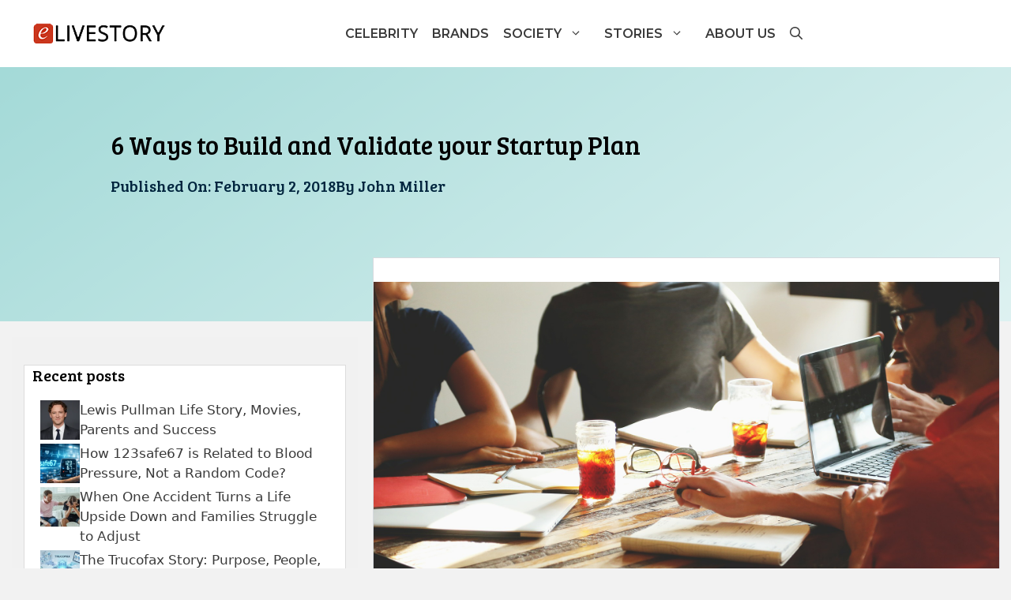

--- FILE ---
content_type: text/html; charset=UTF-8
request_url: https://www.elivestory.com/6-ways-build-validate-startup-plan/
body_size: 25871
content:
<!DOCTYPE html>
<html lang="en-US" prefix="og: https://ogp.me/ns#">
<head>
	<meta charset="UTF-8">
	<meta name="viewport" content="width=device-width, initial-scale=1">
<!-- Search Engine Optimization by Rank Math - https://rankmath.com/ -->
<title>6 Ways to Build and Validate your Startup Plan - eLiveStory</title>
<meta name="description" content="As an Adviser to a Lot of Start-ups, I Frequently hear their frustration in being advised by investors &quot;that I really like your thought, but come back once"/>
<meta name="robots" content="follow, index, max-snippet:-1, max-video-preview:-1, max-image-preview:large"/>
<link rel="canonical" href="https://www.elivestory.com/6-ways-build-validate-startup-plan/" />
<meta property="og:locale" content="en_US" />
<meta property="og:type" content="article" />
<meta property="og:title" content="6 Ways to Build and Validate your Startup Plan - eLiveStory" />
<meta property="og:description" content="As an Adviser to a Lot of Start-ups, I Frequently hear their frustration in being advised by investors &quot;that I really like your thought, but come back once" />
<meta property="og:url" content="https://www.elivestory.com/6-ways-build-validate-startup-plan/" />
<meta property="og:site_name" content="eLiveStory" />
<meta property="article:publisher" content="https://www.facebook.com/eLiveStory" />
<meta property="article:tag" content="Popular Post" />
<meta property="article:section" content="Startups" />
<meta property="og:image" content="https://www.elivestory.com/wp-content/uploads/2018/02/6-Ways-to-Build-and-Validate-your-Startup-Plan.jpg" />
<meta property="og:image:secure_url" content="https://www.elivestory.com/wp-content/uploads/2018/02/6-Ways-to-Build-and-Validate-your-Startup-Plan.jpg" />
<meta property="og:image:width" content="1920" />
<meta property="og:image:height" content="1280" />
<meta property="og:image:alt" content="6 Ways to Build and Validate your Startup Plan" />
<meta property="og:image:type" content="image/jpeg" />
<meta property="article:published_time" content="2018-02-02T18:20:12+00:00" />
<meta name="twitter:card" content="summary_large_image" />
<meta name="twitter:title" content="6 Ways to Build and Validate your Startup Plan - eLiveStory" />
<meta name="twitter:description" content="As an Adviser to a Lot of Start-ups, I Frequently hear their frustration in being advised by investors &quot;that I really like your thought, but come back once" />
<meta name="twitter:site" content="@elivestory" />
<meta name="twitter:creator" content="@elivestory" />
<meta name="twitter:image" content="https://www.elivestory.com/wp-content/uploads/2018/02/6-Ways-to-Build-and-Validate-your-Startup-Plan.jpg" />
<meta name="twitter:label1" content="Written by" />
<meta name="twitter:data1" content="John Miller" />
<meta name="twitter:label2" content="Time to read" />
<meta name="twitter:data2" content="3 minutes" />
<script type="application/ld+json" class="rank-math-schema">{"@context":"https://schema.org","@graph":[{"@type":["Person","Organization"],"@id":"https://www.elivestory.com/#person","name":"eLiveStory","sameAs":["https://www.facebook.com/eLiveStory","https://twitter.com/elivestory","https://www.instagram.com/elivestory.contact/","https://www.linkedin.com/in/jaylin-khan-154492152/","https://in.pinterest.com/eelivestory/"],"logo":{"@type":"ImageObject","@id":"https://www.elivestory.com/#logo","url":"http://elivestory.com/wp-content/uploads/2021/01/Elivestory-Logo.png","contentUrl":"http://elivestory.com/wp-content/uploads/2021/01/Elivestory-Logo.png","caption":"eLiveStory","inLanguage":"en-US","width":"170","height":"30"},"image":{"@type":"ImageObject","@id":"https://www.elivestory.com/#logo","url":"http://elivestory.com/wp-content/uploads/2021/01/Elivestory-Logo.png","contentUrl":"http://elivestory.com/wp-content/uploads/2021/01/Elivestory-Logo.png","caption":"eLiveStory","inLanguage":"en-US","width":"170","height":"30"}},{"@type":"WebSite","@id":"https://www.elivestory.com/#website","url":"https://www.elivestory.com","name":"eLiveStory","publisher":{"@id":"https://www.elivestory.com/#person"},"inLanguage":"en-US"},{"@type":"ImageObject","@id":"https://www.elivestory.com/wp-content/uploads/2018/02/6-Ways-to-Build-and-Validate-your-Startup-Plan.jpg","url":"https://www.elivestory.com/wp-content/uploads/2018/02/6-Ways-to-Build-and-Validate-your-Startup-Plan.jpg","width":"1920","height":"1280","caption":"6 Ways to Build and Validate your Startup Plan","inLanguage":"en-US"},{"@type":"WebPage","@id":"https://www.elivestory.com/6-ways-build-validate-startup-plan/#webpage","url":"https://www.elivestory.com/6-ways-build-validate-startup-plan/","name":"6 Ways to Build and Validate your Startup Plan - eLiveStory","datePublished":"2018-02-02T18:20:12+00:00","dateModified":"2018-02-02T18:20:12+00:00","isPartOf":{"@id":"https://www.elivestory.com/#website"},"primaryImageOfPage":{"@id":"https://www.elivestory.com/wp-content/uploads/2018/02/6-Ways-to-Build-and-Validate-your-Startup-Plan.jpg"},"inLanguage":"en-US"},{"@type":"Person","@id":"https://www.elivestory.com/author/jmiller/","name":"John Miller","url":"https://www.elivestory.com/author/jmiller/","image":{"@type":"ImageObject","@id":"https://secure.gravatar.com/avatar/6cc66a9b91af6d89a3eba2b9abc09a31e315a38de1fb9545c11e59c21847729c?s=96&amp;d=mm&amp;r=g","url":"https://secure.gravatar.com/avatar/6cc66a9b91af6d89a3eba2b9abc09a31e315a38de1fb9545c11e59c21847729c?s=96&amp;d=mm&amp;r=g","caption":"John Miller","inLanguage":"en-US"}},{"@type":"BlogPosting","headline":"6 Ways to Build and Validate your Startup Plan - eLiveStory","keywords":"Startup","datePublished":"2018-02-02T18:20:12+00:00","dateModified":"2018-02-02T18:20:12+00:00","author":{"@id":"https://www.elivestory.com/author/jmiller/","name":"John Miller"},"publisher":{"@id":"https://www.elivestory.com/#person"},"description":"As an Adviser to a Lot of Start-ups, I Frequently hear their frustration in being advised by investors &quot;that I really like your thought, but come back once","name":"6 Ways to Build and Validate your Startup Plan - eLiveStory","@id":"https://www.elivestory.com/6-ways-build-validate-startup-plan/#richSnippet","isPartOf":{"@id":"https://www.elivestory.com/6-ways-build-validate-startup-plan/#webpage"},"image":{"@id":"https://www.elivestory.com/wp-content/uploads/2018/02/6-Ways-to-Build-and-Validate-your-Startup-Plan.jpg"},"inLanguage":"en-US","mainEntityOfPage":{"@id":"https://www.elivestory.com/6-ways-build-validate-startup-plan/#webpage"}}]}</script>
<!-- /Rank Math WordPress SEO plugin -->

<link href='https://fonts.gstatic.com' crossorigin rel='preconnect' />
<link href='https://fonts.googleapis.com' crossorigin rel='preconnect' />
<link rel="alternate" type="application/rss+xml" title="eLiveStory &raquo; Feed" href="https://www.elivestory.com/feed/" />
<link rel="alternate" type="application/rss+xml" title="eLiveStory &raquo; Comments Feed" href="https://www.elivestory.com/comments/feed/" />
<link rel="alternate" type="application/rss+xml" title="eLiveStory &raquo; 6 Ways to Build and Validate your Startup Plan Comments Feed" href="https://www.elivestory.com/6-ways-build-validate-startup-plan/feed/" />
<link rel="alternate" title="oEmbed (JSON)" type="application/json+oembed" href="https://www.elivestory.com/wp-json/oembed/1.0/embed?url=https%3A%2F%2Fwww.elivestory.com%2F6-ways-build-validate-startup-plan%2F" />
<link rel="alternate" title="oEmbed (XML)" type="text/xml+oembed" href="https://www.elivestory.com/wp-json/oembed/1.0/embed?url=https%3A%2F%2Fwww.elivestory.com%2F6-ways-build-validate-startup-plan%2F&#038;format=xml" />
<style id='wp-img-auto-sizes-contain-inline-css'>
img:is([sizes=auto i],[sizes^="auto," i]){contain-intrinsic-size:3000px 1500px}
/*# sourceURL=wp-img-auto-sizes-contain-inline-css */
</style>

<style id='wp-emoji-styles-inline-css'>

	img.wp-smiley, img.emoji {
		display: inline !important;
		border: none !important;
		box-shadow: none !important;
		height: 1em !important;
		width: 1em !important;
		margin: 0 0.07em !important;
		vertical-align: -0.1em !important;
		background: none !important;
		padding: 0 !important;
	}
/*# sourceURL=wp-emoji-styles-inline-css */
</style>
<link rel='stylesheet' id='wp-block-library-css' href='https://www.elivestory.com/wp-includes/css/dist/block-library/style.min.css?ver=6.9' media='all' />
<style id='wp-block-paragraph-inline-css'>
.is-small-text{font-size:.875em}.is-regular-text{font-size:1em}.is-large-text{font-size:2.25em}.is-larger-text{font-size:3em}.has-drop-cap:not(:focus):first-letter{float:left;font-size:8.4em;font-style:normal;font-weight:100;line-height:.68;margin:.05em .1em 0 0;text-transform:uppercase}body.rtl .has-drop-cap:not(:focus):first-letter{float:none;margin-left:.1em}p.has-drop-cap.has-background{overflow:hidden}:root :where(p.has-background){padding:1.25em 2.375em}:where(p.has-text-color:not(.has-link-color)) a{color:inherit}p.has-text-align-left[style*="writing-mode:vertical-lr"],p.has-text-align-right[style*="writing-mode:vertical-rl"]{rotate:180deg}
/*# sourceURL=https://www.elivestory.com/wp-includes/blocks/paragraph/style.min.css */
</style>
<style id='global-styles-inline-css'>
:root{--wp--preset--aspect-ratio--square: 1;--wp--preset--aspect-ratio--4-3: 4/3;--wp--preset--aspect-ratio--3-4: 3/4;--wp--preset--aspect-ratio--3-2: 3/2;--wp--preset--aspect-ratio--2-3: 2/3;--wp--preset--aspect-ratio--16-9: 16/9;--wp--preset--aspect-ratio--9-16: 9/16;--wp--preset--color--black: #000000;--wp--preset--color--cyan-bluish-gray: #abb8c3;--wp--preset--color--white: #ffffff;--wp--preset--color--pale-pink: #f78da7;--wp--preset--color--vivid-red: #cf2e2e;--wp--preset--color--luminous-vivid-orange: #ff6900;--wp--preset--color--luminous-vivid-amber: #fcb900;--wp--preset--color--light-green-cyan: #7bdcb5;--wp--preset--color--vivid-green-cyan: #00d084;--wp--preset--color--pale-cyan-blue: #8ed1fc;--wp--preset--color--vivid-cyan-blue: #0693e3;--wp--preset--color--vivid-purple: #9b51e0;--wp--preset--color--contrast: var(--contrast);--wp--preset--color--contrast-2: var(--contrast-2);--wp--preset--color--contrast-3: var(--contrast-3);--wp--preset--color--base: var(--base);--wp--preset--color--base-2: var(--base-2);--wp--preset--color--base-3: var(--base-3);--wp--preset--color--accent: var(--accent);--wp--preset--color--global-color-8: var(--global-color-8);--wp--preset--color--border: var(--border);--wp--preset--gradient--vivid-cyan-blue-to-vivid-purple: linear-gradient(135deg,rgb(6,147,227) 0%,rgb(155,81,224) 100%);--wp--preset--gradient--light-green-cyan-to-vivid-green-cyan: linear-gradient(135deg,rgb(122,220,180) 0%,rgb(0,208,130) 100%);--wp--preset--gradient--luminous-vivid-amber-to-luminous-vivid-orange: linear-gradient(135deg,rgb(252,185,0) 0%,rgb(255,105,0) 100%);--wp--preset--gradient--luminous-vivid-orange-to-vivid-red: linear-gradient(135deg,rgb(255,105,0) 0%,rgb(207,46,46) 100%);--wp--preset--gradient--very-light-gray-to-cyan-bluish-gray: linear-gradient(135deg,rgb(238,238,238) 0%,rgb(169,184,195) 100%);--wp--preset--gradient--cool-to-warm-spectrum: linear-gradient(135deg,rgb(74,234,220) 0%,rgb(151,120,209) 20%,rgb(207,42,186) 40%,rgb(238,44,130) 60%,rgb(251,105,98) 80%,rgb(254,248,76) 100%);--wp--preset--gradient--blush-light-purple: linear-gradient(135deg,rgb(255,206,236) 0%,rgb(152,150,240) 100%);--wp--preset--gradient--blush-bordeaux: linear-gradient(135deg,rgb(254,205,165) 0%,rgb(254,45,45) 50%,rgb(107,0,62) 100%);--wp--preset--gradient--luminous-dusk: linear-gradient(135deg,rgb(255,203,112) 0%,rgb(199,81,192) 50%,rgb(65,88,208) 100%);--wp--preset--gradient--pale-ocean: linear-gradient(135deg,rgb(255,245,203) 0%,rgb(182,227,212) 50%,rgb(51,167,181) 100%);--wp--preset--gradient--electric-grass: linear-gradient(135deg,rgb(202,248,128) 0%,rgb(113,206,126) 100%);--wp--preset--gradient--midnight: linear-gradient(135deg,rgb(2,3,129) 0%,rgb(40,116,252) 100%);--wp--preset--font-size--small: 13px;--wp--preset--font-size--medium: 20px;--wp--preset--font-size--large: 36px;--wp--preset--font-size--x-large: 42px;--wp--preset--spacing--20: 0.44rem;--wp--preset--spacing--30: 0.67rem;--wp--preset--spacing--40: 1rem;--wp--preset--spacing--50: 1.5rem;--wp--preset--spacing--60: 2.25rem;--wp--preset--spacing--70: 3.38rem;--wp--preset--spacing--80: 5.06rem;--wp--preset--shadow--natural: 6px 6px 9px rgba(0, 0, 0, 0.2);--wp--preset--shadow--deep: 12px 12px 50px rgba(0, 0, 0, 0.4);--wp--preset--shadow--sharp: 6px 6px 0px rgba(0, 0, 0, 0.2);--wp--preset--shadow--outlined: 6px 6px 0px -3px rgb(255, 255, 255), 6px 6px rgb(0, 0, 0);--wp--preset--shadow--crisp: 6px 6px 0px rgb(0, 0, 0);}:where(.is-layout-flex){gap: 0.5em;}:where(.is-layout-grid){gap: 0.5em;}body .is-layout-flex{display: flex;}.is-layout-flex{flex-wrap: wrap;align-items: center;}.is-layout-flex > :is(*, div){margin: 0;}body .is-layout-grid{display: grid;}.is-layout-grid > :is(*, div){margin: 0;}:where(.wp-block-columns.is-layout-flex){gap: 2em;}:where(.wp-block-columns.is-layout-grid){gap: 2em;}:where(.wp-block-post-template.is-layout-flex){gap: 1.25em;}:where(.wp-block-post-template.is-layout-grid){gap: 1.25em;}.has-black-color{color: var(--wp--preset--color--black) !important;}.has-cyan-bluish-gray-color{color: var(--wp--preset--color--cyan-bluish-gray) !important;}.has-white-color{color: var(--wp--preset--color--white) !important;}.has-pale-pink-color{color: var(--wp--preset--color--pale-pink) !important;}.has-vivid-red-color{color: var(--wp--preset--color--vivid-red) !important;}.has-luminous-vivid-orange-color{color: var(--wp--preset--color--luminous-vivid-orange) !important;}.has-luminous-vivid-amber-color{color: var(--wp--preset--color--luminous-vivid-amber) !important;}.has-light-green-cyan-color{color: var(--wp--preset--color--light-green-cyan) !important;}.has-vivid-green-cyan-color{color: var(--wp--preset--color--vivid-green-cyan) !important;}.has-pale-cyan-blue-color{color: var(--wp--preset--color--pale-cyan-blue) !important;}.has-vivid-cyan-blue-color{color: var(--wp--preset--color--vivid-cyan-blue) !important;}.has-vivid-purple-color{color: var(--wp--preset--color--vivid-purple) !important;}.has-black-background-color{background-color: var(--wp--preset--color--black) !important;}.has-cyan-bluish-gray-background-color{background-color: var(--wp--preset--color--cyan-bluish-gray) !important;}.has-white-background-color{background-color: var(--wp--preset--color--white) !important;}.has-pale-pink-background-color{background-color: var(--wp--preset--color--pale-pink) !important;}.has-vivid-red-background-color{background-color: var(--wp--preset--color--vivid-red) !important;}.has-luminous-vivid-orange-background-color{background-color: var(--wp--preset--color--luminous-vivid-orange) !important;}.has-luminous-vivid-amber-background-color{background-color: var(--wp--preset--color--luminous-vivid-amber) !important;}.has-light-green-cyan-background-color{background-color: var(--wp--preset--color--light-green-cyan) !important;}.has-vivid-green-cyan-background-color{background-color: var(--wp--preset--color--vivid-green-cyan) !important;}.has-pale-cyan-blue-background-color{background-color: var(--wp--preset--color--pale-cyan-blue) !important;}.has-vivid-cyan-blue-background-color{background-color: var(--wp--preset--color--vivid-cyan-blue) !important;}.has-vivid-purple-background-color{background-color: var(--wp--preset--color--vivid-purple) !important;}.has-black-border-color{border-color: var(--wp--preset--color--black) !important;}.has-cyan-bluish-gray-border-color{border-color: var(--wp--preset--color--cyan-bluish-gray) !important;}.has-white-border-color{border-color: var(--wp--preset--color--white) !important;}.has-pale-pink-border-color{border-color: var(--wp--preset--color--pale-pink) !important;}.has-vivid-red-border-color{border-color: var(--wp--preset--color--vivid-red) !important;}.has-luminous-vivid-orange-border-color{border-color: var(--wp--preset--color--luminous-vivid-orange) !important;}.has-luminous-vivid-amber-border-color{border-color: var(--wp--preset--color--luminous-vivid-amber) !important;}.has-light-green-cyan-border-color{border-color: var(--wp--preset--color--light-green-cyan) !important;}.has-vivid-green-cyan-border-color{border-color: var(--wp--preset--color--vivid-green-cyan) !important;}.has-pale-cyan-blue-border-color{border-color: var(--wp--preset--color--pale-cyan-blue) !important;}.has-vivid-cyan-blue-border-color{border-color: var(--wp--preset--color--vivid-cyan-blue) !important;}.has-vivid-purple-border-color{border-color: var(--wp--preset--color--vivid-purple) !important;}.has-vivid-cyan-blue-to-vivid-purple-gradient-background{background: var(--wp--preset--gradient--vivid-cyan-blue-to-vivid-purple) !important;}.has-light-green-cyan-to-vivid-green-cyan-gradient-background{background: var(--wp--preset--gradient--light-green-cyan-to-vivid-green-cyan) !important;}.has-luminous-vivid-amber-to-luminous-vivid-orange-gradient-background{background: var(--wp--preset--gradient--luminous-vivid-amber-to-luminous-vivid-orange) !important;}.has-luminous-vivid-orange-to-vivid-red-gradient-background{background: var(--wp--preset--gradient--luminous-vivid-orange-to-vivid-red) !important;}.has-very-light-gray-to-cyan-bluish-gray-gradient-background{background: var(--wp--preset--gradient--very-light-gray-to-cyan-bluish-gray) !important;}.has-cool-to-warm-spectrum-gradient-background{background: var(--wp--preset--gradient--cool-to-warm-spectrum) !important;}.has-blush-light-purple-gradient-background{background: var(--wp--preset--gradient--blush-light-purple) !important;}.has-blush-bordeaux-gradient-background{background: var(--wp--preset--gradient--blush-bordeaux) !important;}.has-luminous-dusk-gradient-background{background: var(--wp--preset--gradient--luminous-dusk) !important;}.has-pale-ocean-gradient-background{background: var(--wp--preset--gradient--pale-ocean) !important;}.has-electric-grass-gradient-background{background: var(--wp--preset--gradient--electric-grass) !important;}.has-midnight-gradient-background{background: var(--wp--preset--gradient--midnight) !important;}.has-small-font-size{font-size: var(--wp--preset--font-size--small) !important;}.has-medium-font-size{font-size: var(--wp--preset--font-size--medium) !important;}.has-large-font-size{font-size: var(--wp--preset--font-size--large) !important;}.has-x-large-font-size{font-size: var(--wp--preset--font-size--x-large) !important;}
/*# sourceURL=global-styles-inline-css */
</style>

<style id='classic-theme-styles-inline-css'>
/*! This file is auto-generated */
.wp-block-button__link{color:#fff;background-color:#32373c;border-radius:9999px;box-shadow:none;text-decoration:none;padding:calc(.667em + 2px) calc(1.333em + 2px);font-size:1.125em}.wp-block-file__button{background:#32373c;color:#fff;text-decoration:none}
/*# sourceURL=/wp-includes/css/classic-themes.min.css */
</style>
<link rel='stylesheet' id='dashicons-css' href='https://www.elivestory.com/wp-includes/css/dashicons.min.css?ver=6.9' media='all' />
<link rel='stylesheet' id='contact-form-7-css' href='https://www.elivestory.com/wp-content/plugins/contact-form-7/includes/css/styles.css?ver=6.1.4' media='all' />
<link rel='stylesheet' id='generate-comments-css' href='https://www.elivestory.com/wp-content/themes/generatepress/assets/css/components/comments.min.css?ver=3.6.1' media='all' />
<link rel='stylesheet' id='generate-widget-areas-css' href='https://www.elivestory.com/wp-content/themes/generatepress/assets/css/components/widget-areas.min.css?ver=3.6.1' media='all' />
<link rel='stylesheet' id='generate-style-css' href='https://www.elivestory.com/wp-content/themes/generatepress/assets/css/main.min.css?ver=3.6.1' media='all' />
<style id='generate-style-inline-css'>
.no-featured-image-padding .featured-image {margin-left:-30px;margin-right:-30px;}.post-image-above-header .no-featured-image-padding .inside-article .featured-image {margin-top:-30px;}@media (max-width:768px){.no-featured-image-padding .featured-image {margin-left:-30px;margin-right:-30px;}.post-image-above-header .no-featured-image-padding .inside-article .featured-image {margin-top:-30px;}}
body{background-color:var(--base);color:var(--contrast-3);}a{color:var(--accent);}a:hover, a:focus, a:active{color:var(--contrast);}.grid-container{max-width:1000px;}.wp-block-group__inner-container{max-width:1000px;margin-left:auto;margin-right:auto;}:root{--contrast:#000000;--contrast-2:#3a3a3a;--contrast-3:#757575;--base:#f2f2f2;--base-2:#f7f8f9;--base-3:#ffffff;--accent:#00a390;--global-color-8:#a4dad8;--border:#dddcdc;}:root .has-contrast-color{color:var(--contrast);}:root .has-contrast-background-color{background-color:var(--contrast);}:root .has-contrast-2-color{color:var(--contrast-2);}:root .has-contrast-2-background-color{background-color:var(--contrast-2);}:root .has-contrast-3-color{color:var(--contrast-3);}:root .has-contrast-3-background-color{background-color:var(--contrast-3);}:root .has-base-color{color:var(--base);}:root .has-base-background-color{background-color:var(--base);}:root .has-base-2-color{color:var(--base-2);}:root .has-base-2-background-color{background-color:var(--base-2);}:root .has-base-3-color{color:var(--base-3);}:root .has-base-3-background-color{background-color:var(--base-3);}:root .has-accent-color{color:var(--accent);}:root .has-accent-background-color{background-color:var(--accent);}:root .has-global-color-8-color{color:var(--global-color-8);}:root .has-global-color-8-background-color{background-color:var(--global-color-8);}:root .has-border-color{color:var(--border);}:root .has-border-background-color{background-color:var(--border);}.gp-modal:not(.gp-modal--open):not(.gp-modal--transition){display:none;}.gp-modal--transition:not(.gp-modal--open){pointer-events:none;}.gp-modal-overlay:not(.gp-modal-overlay--open):not(.gp-modal--transition){display:none;}.gp-modal__overlay{display:none;position:fixed;top:0;left:0;right:0;bottom:0;background:rgba(0,0,0,0.2);display:flex;justify-content:center;align-items:center;z-index:10000;backdrop-filter:blur(3px);transition:opacity 500ms ease;opacity:0;}.gp-modal--open:not(.gp-modal--transition) .gp-modal__overlay{opacity:1;}.gp-modal__container{max-width:100%;max-height:100vh;transform:scale(0.9);transition:transform 500ms ease;padding:0 10px;}.gp-modal--open:not(.gp-modal--transition) .gp-modal__container{transform:scale(1);}.search-modal-fields{display:flex;}.gp-search-modal .gp-modal__overlay{align-items:flex-start;padding-top:25vh;background:var(--gp-search-modal-overlay-bg-color);}.search-modal-form{width:500px;max-width:100%;background-color:var(--gp-search-modal-bg-color);color:var(--gp-search-modal-text-color);}.search-modal-form .search-field, .search-modal-form .search-field:focus{width:100%;height:60px;background-color:transparent;border:0;appearance:none;color:currentColor;}.search-modal-fields button, .search-modal-fields button:active, .search-modal-fields button:focus, .search-modal-fields button:hover{background-color:transparent;border:0;color:currentColor;width:60px;}.main-title{font-family:Bree Serif, serif;font-weight:100;font-size:40px;}.main-navigation a, .main-navigation .menu-toggle, .main-navigation .menu-bar-items{font-family:Montserrat, sans-serif;font-weight:600;text-transform:uppercase;font-size:16px;}.widget-title{font-size:20px;}h1{font-family:Bree Serif, serif;font-weight:100;font-size:32px;}h2{font-family:Bree Serif, serif;font-weight:500;font-size:20px;}h3{font-size:20px;}.top-bar{background-color:#636363;color:#ffffff;}.top-bar a{color:#ffffff;}.top-bar a:hover{color:#303030;}.site-header{background-color:#ffffff;color:var(--contrast-2);}.site-header a{color:var(--contrast-2);}.main-title a,.main-title a:hover{color:var(--contrast);}.site-description{color:var(--contrast-3);}.main-navigation,.main-navigation ul ul{background-color:var(--base-3);}.main-navigation .main-nav ul li a, .main-navigation .menu-toggle, .main-navigation .menu-bar-items{color:var(--contrast-2);}.main-navigation .main-nav ul li:not([class*="current-menu-"]):hover > a, .main-navigation .main-nav ul li:not([class*="current-menu-"]):focus > a, .main-navigation .main-nav ul li.sfHover:not([class*="current-menu-"]) > a, .main-navigation .menu-bar-item:hover > a, .main-navigation .menu-bar-item.sfHover > a{color:var(--accent);background-color:var(--base-3);}button.menu-toggle:hover,button.menu-toggle:focus{color:var(--contrast-2);}.main-navigation .main-nav ul li[class*="current-menu-"] > a{color:var(--accent);background-color:var(--base-3);}.navigation-search input[type="search"],.navigation-search input[type="search"]:active, .navigation-search input[type="search"]:focus, .main-navigation .main-nav ul li.search-item.active > a, .main-navigation .menu-bar-items .search-item.active > a{color:var(--accent);background-color:var(--base-3);}.main-navigation ul ul{background-color:var(--base);}.main-navigation .main-nav ul ul li a{color:var(--contrast-2);}.main-navigation .main-nav ul ul li:not([class*="current-menu-"]):hover > a,.main-navigation .main-nav ul ul li:not([class*="current-menu-"]):focus > a, .main-navigation .main-nav ul ul li.sfHover:not([class*="current-menu-"]) > a{color:var(--contrast-3);background-color:var(--base-3);}.main-navigation .main-nav ul ul li[class*="current-menu-"] > a{color:var(--contrast-3);background-color:var(--contrast-3);}.separate-containers .inside-article, .separate-containers .comments-area, .separate-containers .page-header, .one-container .container, .separate-containers .paging-navigation, .inside-page-header{background-color:var(--base-3);}.entry-title a{color:var(--contrast);}.entry-meta{color:var(--contrast-2);}.entry-meta a{color:var(--contrast-2);}.entry-meta a:hover{color:var(--accent);}h1{color:var(--contrast);}h2{color:var(--contrast);}.sidebar .widget{background-color:#ffffff;}.sidebar .widget a{color:#00253e;}.sidebar .widget .widget-title{color:#000000;}.footer-widgets{background-color:#ffffff;}.footer-widgets .widget-title{color:#000000;}.site-info{color:#00a390;background-color:#ffffff;}.site-info a{color:#00a390;}.site-info a:hover{color:#606060;}.footer-bar .widget_nav_menu .current-menu-item a{color:#606060;}input[type="text"],input[type="email"],input[type="url"],input[type="password"],input[type="search"],input[type="tel"],input[type="number"],textarea,select{color:#666666;background-color:#fafafa;border-color:#cccccc;}input[type="text"]:focus,input[type="email"]:focus,input[type="url"]:focus,input[type="password"]:focus,input[type="search"]:focus,input[type="tel"]:focus,input[type="number"]:focus,textarea:focus,select:focus{color:#666666;background-color:#ffffff;border-color:#bfbfbf;}button,html input[type="button"],input[type="reset"],input[type="submit"],a.button,a.wp-block-button__link:not(.has-background){color:var(--accent);background-color:var(--base-3);}button:hover,html input[type="button"]:hover,input[type="reset"]:hover,input[type="submit"]:hover,a.button:hover,button:focus,html input[type="button"]:focus,input[type="reset"]:focus,input[type="submit"]:focus,a.button:focus,a.wp-block-button__link:not(.has-background):active,a.wp-block-button__link:not(.has-background):focus,a.wp-block-button__link:not(.has-background):hover{color:var(--contrast-2);background-color:var(--base-3);}a.generate-back-to-top{background-color:rgba( 0,0,0,0.4 );color:#ffffff;}a.generate-back-to-top:hover,a.generate-back-to-top:focus{background-color:rgba( 0,0,0,0.6 );color:#ffffff;}:root{--gp-search-modal-bg-color:var(--base-3);--gp-search-modal-text-color:var(--contrast);--gp-search-modal-overlay-bg-color:rgba(0,0,0,0.2);}@media (max-width: 768px){.main-navigation .menu-bar-item:hover > a, .main-navigation .menu-bar-item.sfHover > a{background:none;color:var(--contrast-2);}}.inside-top-bar{padding:10px;}.nav-below-header .main-navigation .inside-navigation.grid-container, .nav-above-header .main-navigation .inside-navigation.grid-container{padding:0px 5px 0px 5px;}.separate-containers .inside-article, .separate-containers .comments-area, .separate-containers .page-header, .separate-containers .paging-navigation, .one-container .site-content, .inside-page-header{padding:30px;}.site-main .wp-block-group__inner-container{padding:30px;}.separate-containers .paging-navigation{padding-top:20px;padding-bottom:20px;}.entry-content .alignwide, body:not(.no-sidebar) .entry-content .alignfull{margin-left:-30px;width:calc(100% + 60px);max-width:calc(100% + 60px);}.one-container.right-sidebar .site-main,.one-container.both-right .site-main{margin-right:30px;}.one-container.left-sidebar .site-main,.one-container.both-left .site-main{margin-left:30px;}.one-container.both-sidebars .site-main{margin:0px 30px 0px 30px;}.one-container.archive .post:not(:last-child):not(.is-loop-template-item), .one-container.blog .post:not(:last-child):not(.is-loop-template-item){padding-bottom:30px;}.main-navigation .main-nav ul li a,.menu-toggle,.main-navigation .menu-bar-item > a{padding-left:35px;padding-right:35px;line-height:45px;}.main-navigation .main-nav ul ul li a{padding:10px 35px 10px 35px;}.navigation-search input[type="search"]{height:45px;}.rtl .menu-item-has-children .dropdown-menu-toggle{padding-left:35px;}.menu-item-has-children .dropdown-menu-toggle{padding-right:35px;}.rtl .main-navigation .main-nav ul li.menu-item-has-children > a{padding-right:35px;}.widget-area .widget{padding:20px;}.inside-site-info{padding:20px;}@media (max-width:768px){.separate-containers .inside-article, .separate-containers .comments-area, .separate-containers .page-header, .separate-containers .paging-navigation, .one-container .site-content, .inside-page-header{padding:30px;}.site-main .wp-block-group__inner-container{padding:30px;}.inside-site-info{padding-right:10px;padding-left:10px;}.entry-content .alignwide, body:not(.no-sidebar) .entry-content .alignfull{margin-left:-30px;width:calc(100% + 60px);max-width:calc(100% + 60px);}.one-container .site-main .paging-navigation{margin-bottom:20px;}}/* End cached CSS */.is-right-sidebar{width:30%;}.is-left-sidebar{width:25%;}.site-content .content-area{width:75%;}@media (max-width: 768px){.main-navigation .menu-toggle,.sidebar-nav-mobile:not(#sticky-placeholder){display:block;}.main-navigation ul,.gen-sidebar-nav,.main-navigation:not(.slideout-navigation):not(.toggled) .main-nav > ul,.has-inline-mobile-toggle #site-navigation .inside-navigation > *:not(.navigation-search):not(.main-nav){display:none;}.nav-align-right .inside-navigation,.nav-align-center .inside-navigation{justify-content:space-between;}.has-inline-mobile-toggle .mobile-menu-control-wrapper{display:flex;flex-wrap:wrap;}.has-inline-mobile-toggle .inside-header{flex-direction:row;text-align:left;flex-wrap:wrap;}.has-inline-mobile-toggle .header-widget,.has-inline-mobile-toggle #site-navigation{flex-basis:100%;}.nav-float-left .has-inline-mobile-toggle #site-navigation{order:10;}}
.dynamic-author-image-rounded{border-radius:100%;}.dynamic-featured-image, .dynamic-author-image{vertical-align:middle;}.one-container.blog .dynamic-content-template:not(:last-child), .one-container.archive .dynamic-content-template:not(:last-child){padding-bottom:0px;}.dynamic-entry-excerpt > p:last-child{margin-bottom:0px;}
.main-navigation .main-nav ul li a,.menu-toggle,.main-navigation .menu-bar-item > a{transition: line-height 300ms ease}.main-navigation.toggled .main-nav > ul{background-color: var(--base-3)}.sticky-enabled .gen-sidebar-nav.is_stuck .main-navigation {margin-bottom: 0px;}.sticky-enabled .gen-sidebar-nav.is_stuck {z-index: 500;}.sticky-enabled .main-navigation.is_stuck {box-shadow: 0 2px 2px -2px rgba(0, 0, 0, .2);}.navigation-stick:not(.gen-sidebar-nav) {left: 0;right: 0;width: 100% !important;}.nav-float-right .navigation-stick {width: 100% !important;left: 0;}.nav-float-right .navigation-stick .navigation-branding {margin-right: auto;}.main-navigation.has-sticky-branding:not(.grid-container) .inside-navigation:not(.grid-container) .navigation-branding{margin-left: 10px;}.main-navigation.navigation-stick.has-sticky-branding .inside-navigation.grid-container{padding-left:40px;padding-right:40px;}@media (max-width:768px){.main-navigation.navigation-stick.has-sticky-branding .inside-navigation.grid-container{padding-left:0;padding-right:0;}}
@media (max-width: 768px){.main-navigation .menu-toggle,.main-navigation .mobile-bar-items a,.main-navigation .menu-bar-item > a{padding-left:15px;padding-right:15px;}.main-navigation .main-nav ul li a,.main-navigation .menu-toggle,.main-navigation .mobile-bar-items a,.main-navigation .menu-bar-item > a{line-height:50px;}.main-navigation .site-logo.navigation-logo img, .mobile-header-navigation .site-logo.mobile-header-logo img, .navigation-search input[type="search"]{height:50px;}}.post-image:not(:first-child), .page-content:not(:first-child), .entry-content:not(:first-child), .entry-summary:not(:first-child), footer.entry-meta{margin-top:1em;}.post-image-above-header .inside-article div.featured-image, .post-image-above-header .inside-article div.post-image{margin-bottom:1em;}@media (max-width: 1024px),(min-width:1025px){.main-navigation.sticky-navigation-transition .main-nav > ul > li > a,.sticky-navigation-transition .menu-toggle,.main-navigation.sticky-navigation-transition .menu-bar-item > a, .sticky-navigation-transition .navigation-branding .main-title{line-height:50px;}.main-navigation.sticky-navigation-transition .site-logo img, .main-navigation.sticky-navigation-transition .navigation-search input[type="search"], .main-navigation.sticky-navigation-transition .navigation-branding img{height:50px;}}
/*# sourceURL=generate-style-inline-css */
</style>
<link rel='stylesheet' id='generate-child-css' href='https://www.elivestory.com/wp-content/themes/generatepress_child/style.css?ver=1752661164' media='all' />
<link rel='stylesheet' id='generate-google-fonts-css' href='https://fonts.googleapis.com/css?family=Bree+Serif%3Aregular%7CMontserrat%3A100%2C100italic%2C200%2C200italic%2C300%2C300italic%2Cregular%2Citalic%2C500%2C500italic%2C600%2C600italic%2C700%2C700italic%2C800%2C800italic%2C900%2C900italic&#038;display=auto&#038;ver=3.6.1' media='all' />
<style id='generateblocks-inline-css'>
.gb-grid-wrapper-0fc58011{display:flex;flex-wrap:wrap;}.gb-grid-wrapper-0fc58011 > .gb-grid-column{box-sizing:border-box;}.gb-grid-wrapper-da22df81{display:flex;flex-wrap:wrap;row-gap:40px;}.gb-grid-wrapper-da22df81 > .gb-grid-column{box-sizing:border-box;}.gb-grid-wrapper-a9f3a0d7{display:flex;flex-wrap:wrap;}.gb-grid-wrapper-a9f3a0d7 > .gb-grid-column{box-sizing:border-box;}.gb-grid-wrapper-f0689fda{display:flex;flex-wrap:wrap;}.gb-grid-wrapper-f0689fda > .gb-grid-column{box-sizing:border-box;}.gb-grid-wrapper-6c4508a3{display:flex;flex-wrap:wrap;}.gb-grid-wrapper-6c4508a3 > .gb-grid-column{box-sizing:border-box;}.gb-grid-wrapper-1987f074{display:flex;flex-wrap:wrap;row-gap:20px;}.gb-grid-wrapper-1987f074 > .gb-grid-column{box-sizing:border-box;}.gb-grid-wrapper > .gb-grid-column-e1f15e72{width:100%;}.gb-container-8feb9302{max-width:1440px;padding:80px 20px 140px;margin-right:auto;margin-left:auto;background-color:#a4dad8;background-image:linear-gradient(145deg, rgba(164, 218, 216, 0) 0%, rgba(255, 255, 255, 0.63) 100%);}.gb-container-f817058f{max-width:1000px;padding:0;margin-right:auto;margin-left:auto;}.gb-container-28b56147{display:flex;align-items:center;justify-content:flex-start;column-gap:20px;}.gb-container-14167de4{padding:30px 20px;margin-top:20px;border:1px solid var(--border);background-color:var(--base-3);}.gb-container-14167de4:hover{border-color:var(--border);}.gb-container-e2580aa7{display:flex;align-items:flex-start;column-gap:10px;}.gb-grid-wrapper > .gb-grid-column-e2580aa7{width:100%;}h2.gb-headline-57322b4c{margin-bottom:5px;}p.gb-headline-21d5c0c0{font-size:14px;}h2.gb-headline-e357ab2c{color:#00253e;}h2.gb-headline-e357ab2c a{color:#00253e;}h2.gb-headline-e357ab2c a:hover{color:#00253e;}h2.gb-headline-b96e10c3{font-size:20px;color:#00253e;}h2.gb-headline-b96e10c3 a{color:#00253e;}h2.gb-headline-b96e10c3 a:hover{color:#00253e;}div.gb-headline-bc48206c{flex-grow:1;flex-shrink:1;flex-basis:0px;font-size:17px;margin-bottom:5px;}div.gb-headline-bc48206c a{color:var(--contrast-2);}div.gb-headline-bc48206c a:hover{color:var(--accent);}.gb-image-5c74f032{width:50px;height:50px;object-fit:cover;vertical-align:middle;}@media (max-width: 767px) {.gb-container-8feb9302{padding-right:30px;padding-left:30px;}.gb-grid-wrapper > .gb-grid-column-e2580aa7{width:100%;}}:root{--gb-container-width:1000px;}.gb-container .wp-block-image img{vertical-align:middle;}.gb-grid-wrapper .wp-block-image{margin-bottom:0;}.gb-highlight{background:none;}.gb-shape{line-height:0;}
/*# sourceURL=generateblocks-inline-css */
</style>
<link rel='stylesheet' id='generate-blog-css' href='https://www.elivestory.com/wp-content/plugins/gp-premium/blog/functions/css/style.min.css?ver=2.5.0-alpha.1' media='all' />
<link rel='stylesheet' id='generate-navigation-branding-css' href='https://www.elivestory.com/wp-content/plugins/gp-premium/menu-plus/functions/css/navigation-branding-flex.min.css?ver=2.5.0-alpha.1' media='all' />
<style id='generate-navigation-branding-inline-css'>
@media (max-width: 768px){.site-header, #site-navigation, #sticky-navigation{display:none !important;opacity:0.0;}#mobile-header{display:block !important;width:100% !important;}#mobile-header .main-nav > ul{display:none;}#mobile-header.toggled .main-nav > ul, #mobile-header .menu-toggle, #mobile-header .mobile-bar-items{display:block;}#mobile-header .main-nav{-ms-flex:0 0 100%;flex:0 0 100%;-webkit-box-ordinal-group:5;-ms-flex-order:4;order:4;}}.main-navigation.has-branding .inside-navigation.grid-container, .main-navigation.has-branding.grid-container .inside-navigation:not(.grid-container){padding:0px 30px 0px 30px;}.main-navigation.has-branding:not(.grid-container) .inside-navigation:not(.grid-container) .navigation-branding{margin-left:10px;}.main-navigation .sticky-navigation-logo, .main-navigation.navigation-stick .site-logo:not(.mobile-header-logo){display:none;}.main-navigation.navigation-stick .sticky-navigation-logo{display:block;}.navigation-branding img, .site-logo.mobile-header-logo img{height:45px;width:auto;}.navigation-branding .main-title{line-height:45px;}@media (max-width: 768px){.main-navigation.has-branding.nav-align-center .menu-bar-items, .main-navigation.has-sticky-branding.navigation-stick.nav-align-center .menu-bar-items{margin-left:auto;}.navigation-branding{margin-right:auto;margin-left:10px;}.navigation-branding .main-title, .mobile-header-navigation .site-logo{margin-left:10px;}.main-navigation.has-branding .inside-navigation.grid-container{padding:0px;}.navigation-branding img, .site-logo.mobile-header-logo{height:50px;}.navigation-branding .main-title{line-height:50px;}}
/*# sourceURL=generate-navigation-branding-inline-css */
</style>
<script id="jquery-core-js-extra">
var aagb_local_object = {"ajax_url":"https://www.elivestory.com/wp-admin/admin-ajax.php","nonce":"6f82c00cdf","licensing":"","assets":"https://www.elivestory.com/wp-content/plugins/advanced-accordion-block/assets/"};
//# sourceURL=jquery-core-js-extra
</script>
<script src="https://www.elivestory.com/wp-includes/js/jquery/jquery.min.js?ver=3.7.1" id="jquery-core-js"></script>
<link rel="https://api.w.org/" href="https://www.elivestory.com/wp-json/" /><link rel="alternate" title="JSON" type="application/json" href="https://www.elivestory.com/wp-json/wp/v2/posts/578" /><link rel="EditURI" type="application/rsd+xml" title="RSD" href="https://www.elivestory.com/xmlrpc.php?rsd" />
<meta name="generator" content="WordPress 6.9" />
<link rel='shortlink' href='https://www.elivestory.com/?p=578' />
<meta name="generator" content="performance-lab 4.0.1; plugins: ">
<link rel="pingback" href="https://www.elivestory.com/xmlrpc.php">
<link rel="icon" href="https://www.elivestory.com/wp-content/uploads/2024/01/cropped-favicon-1-32x32.png" sizes="32x32" />
<link rel="icon" href="https://www.elivestory.com/wp-content/uploads/2024/01/cropped-favicon-1-192x192.png" sizes="192x192" />
<link rel="apple-touch-icon" href="https://www.elivestory.com/wp-content/uploads/2024/01/cropped-favicon-1-180x180.png" />
<meta name="msapplication-TileImage" content="https://www.elivestory.com/wp-content/uploads/2024/01/cropped-favicon-1-270x270.png" />
		<style id="wp-custom-css">
			.gb-headline.gb-headline-bc48206c.gb-headline-text{
	overflow-wrap: anywhere;
}
/* GeneratePress Site CSS */ /* Main container styles */
.separate-containers #page .site-main {
    margin-top: -80px !important;
}
@media (max-width: 768px) {
    body .site.grid-container {
        margin-left: 30px;
        margin-right: 30px;
    }
}
.site-content .inside-article, .sidebar .widget, .comments-area {
    box-shadow: 0px 0px 0px 1px rgba(214,218,222,1);
}

/*blog/archive hero card*/
@media(min-width:769px){
.generate-columns-container .dynamic-content-template:first-child img {
    height: 280px;
}
}
 /* End GeneratePress Site CSS */

/* Custom CSS start */

.main-navigation .main-nav ul li a, .menu-toggle, .main-navigation .menu-bar-item > a {
    padding-left: 10px !important; 
    padding-right: 8px !important;
}

.menu-item-has-children .dropdown-menu-toggle {
    padding-right: 10px !important;
}

.nav-float-right #site-navigation {
    margin: auto;
}
.post-image-above-header .no-featured-image-padding .inside-article .featured-image {
    margin-top: 0;
}
.inside-left-sidebar{
	position: -webkit-sticky;
  position: sticky;
  top: 50px;
  background-color: #f1f1f1;
  padding: 15px;
}
/* Custom CSS start */		</style>
		</head>

<body class="wp-singular post-template-default single single-post postid-578 single-format-standard wp-custom-logo wp-embed-responsive wp-theme-generatepress wp-child-theme-generatepress_child post-image-above-header post-image-aligned-center sticky-menu-slide sticky-enabled both-sticky-menu mobile-header mobile-header-logo mobile-header-sticky left-sidebar nav-float-right separate-containers header-aligned-left dropdown-hover featured-image-active" itemtype="https://schema.org/Blog" itemscope>
	<a class="screen-reader-text skip-link" href="#content" title="Skip to content">Skip to content</a>		<header class="site-header has-inline-mobile-toggle" id="masthead" aria-label="Site"  itemtype="https://schema.org/WPHeader" itemscope>
			<div class="inside-header">
				<div class="site-logo">
					<a href="https://www.elivestory.com/" rel="home">
						<img  class="header-image is-logo-image" alt="eLiveStory" src="https://www.elivestory.com/wp-content/uploads/2021/01/Elivestory-Logo.png" srcset="https://www.elivestory.com/wp-content/uploads/2021/01/Elivestory-Logo.png 1x, http://elivestory.com/wp-content/uploads/2021/01/Elivestory-Logo.png 2x" width="170" height="30" />
					</a>
				</div>	<nav class="main-navigation mobile-menu-control-wrapper" id="mobile-menu-control-wrapper" aria-label="Mobile Toggle">
		<div class="menu-bar-items">	<span class="menu-bar-item">
		<a href="#" role="button" aria-label="Open search" aria-haspopup="dialog" aria-controls="gp-search" data-gpmodal-trigger="gp-search"><span class="gp-icon icon-search"><svg viewBox="0 0 512 512" aria-hidden="true" xmlns="http://www.w3.org/2000/svg" width="1em" height="1em"><path fill-rule="evenodd" clip-rule="evenodd" d="M208 48c-88.366 0-160 71.634-160 160s71.634 160 160 160 160-71.634 160-160S296.366 48 208 48zM0 208C0 93.125 93.125 0 208 0s208 93.125 208 208c0 48.741-16.765 93.566-44.843 129.024l133.826 134.018c9.366 9.379 9.355 24.575-.025 33.941-9.379 9.366-24.575 9.355-33.941-.025L337.238 370.987C301.747 399.167 256.839 416 208 416 93.125 416 0 322.875 0 208z" /></svg><svg viewBox="0 0 512 512" aria-hidden="true" xmlns="http://www.w3.org/2000/svg" width="1em" height="1em"><path d="M71.029 71.029c9.373-9.372 24.569-9.372 33.942 0L256 222.059l151.029-151.03c9.373-9.372 24.569-9.372 33.942 0 9.372 9.373 9.372 24.569 0 33.942L289.941 256l151.03 151.029c9.372 9.373 9.372 24.569 0 33.942-9.373 9.372-24.569 9.372-33.942 0L256 289.941l-151.029 151.03c-9.373 9.372-24.569 9.372-33.942 0-9.372-9.373-9.372-24.569 0-33.942L222.059 256 71.029 104.971c-9.372-9.373-9.372-24.569 0-33.942z" /></svg></span></a>
	</span>
	</div>		<button data-nav="site-navigation" class="menu-toggle" aria-controls="primary-menu" aria-expanded="false">
			<span class="gp-icon icon-menu-bars"><svg viewBox="0 0 512 512" aria-hidden="true" xmlns="http://www.w3.org/2000/svg" width="1em" height="1em"><path d="M0 96c0-13.255 10.745-24 24-24h464c13.255 0 24 10.745 24 24s-10.745 24-24 24H24c-13.255 0-24-10.745-24-24zm0 160c0-13.255 10.745-24 24-24h464c13.255 0 24 10.745 24 24s-10.745 24-24 24H24c-13.255 0-24-10.745-24-24zm0 160c0-13.255 10.745-24 24-24h464c13.255 0 24 10.745 24 24s-10.745 24-24 24H24c-13.255 0-24-10.745-24-24z" /></svg><svg viewBox="0 0 512 512" aria-hidden="true" xmlns="http://www.w3.org/2000/svg" width="1em" height="1em"><path d="M71.029 71.029c9.373-9.372 24.569-9.372 33.942 0L256 222.059l151.029-151.03c9.373-9.372 24.569-9.372 33.942 0 9.372 9.373 9.372 24.569 0 33.942L289.941 256l151.03 151.029c9.372 9.373 9.372 24.569 0 33.942-9.373 9.372-24.569 9.372-33.942 0L256 289.941l-151.029 151.03c-9.373 9.372-24.569 9.372-33.942 0-9.372-9.373-9.372-24.569 0-33.942L222.059 256 71.029 104.971c-9.372-9.373-9.372-24.569 0-33.942z" /></svg></span><span class="screen-reader-text">Menu</span>		</button>
	</nav>
			<nav class="auto-hide-sticky has-sticky-branding main-navigation has-menu-bar-items sub-menu-right" id="site-navigation" aria-label="Primary"  itemtype="https://schema.org/SiteNavigationElement" itemscope>
			<div class="inside-navigation">
				<div class="navigation-branding"><div class="sticky-navigation-logo">
					<a href="https://www.elivestory.com/" title="eLiveStory" rel="home">
						<img src="https://www.elivestory.com/wp-content/uploads/2021/01/Elivestory-Logo.png" class="is-logo-image" alt="eLiveStory" width="170" height="30" />
					</a>
				</div></div>				<button class="menu-toggle" aria-controls="primary-menu" aria-expanded="false">
					<span class="gp-icon icon-menu-bars"><svg viewBox="0 0 512 512" aria-hidden="true" xmlns="http://www.w3.org/2000/svg" width="1em" height="1em"><path d="M0 96c0-13.255 10.745-24 24-24h464c13.255 0 24 10.745 24 24s-10.745 24-24 24H24c-13.255 0-24-10.745-24-24zm0 160c0-13.255 10.745-24 24-24h464c13.255 0 24 10.745 24 24s-10.745 24-24 24H24c-13.255 0-24-10.745-24-24zm0 160c0-13.255 10.745-24 24-24h464c13.255 0 24 10.745 24 24s-10.745 24-24 24H24c-13.255 0-24-10.745-24-24z" /></svg><svg viewBox="0 0 512 512" aria-hidden="true" xmlns="http://www.w3.org/2000/svg" width="1em" height="1em"><path d="M71.029 71.029c9.373-9.372 24.569-9.372 33.942 0L256 222.059l151.029-151.03c9.373-9.372 24.569-9.372 33.942 0 9.372 9.373 9.372 24.569 0 33.942L289.941 256l151.03 151.029c9.372 9.373 9.372 24.569 0 33.942-9.373 9.372-24.569 9.372-33.942 0L256 289.941l-151.029 151.03c-9.373 9.372-24.569 9.372-33.942 0-9.372-9.373-9.372-24.569 0-33.942L222.059 256 71.029 104.971c-9.372-9.373-9.372-24.569 0-33.942z" /></svg></span><span class="screen-reader-text">Menu</span>				</button>
				<div id="primary-menu" class="main-nav"><ul id="menu-main-navigation" class=" menu sf-menu"><li id="menu-item-15861" class="menu-item menu-item-type-taxonomy menu-item-object-category menu-item-15861"><a href="https://www.elivestory.com/category/celebrity-story/">Celebrity</a></li>
<li id="menu-item-15854" class="menu-item menu-item-type-taxonomy menu-item-object-category menu-item-15854"><a href="https://www.elivestory.com/category/brands/">Brands</a></li>
<li id="menu-item-15858" class="menu-item menu-item-type-taxonomy menu-item-object-category menu-item-has-children menu-item-15858"><a href="https://www.elivestory.com/category/society/">Society<span role="presentation" class="dropdown-menu-toggle"><span class="gp-icon icon-arrow"><svg viewBox="0 0 330 512" aria-hidden="true" xmlns="http://www.w3.org/2000/svg" width="1em" height="1em"><path d="M305.913 197.085c0 2.266-1.133 4.815-2.833 6.514L171.087 335.593c-1.7 1.7-4.249 2.832-6.515 2.832s-4.815-1.133-6.515-2.832L26.064 203.599c-1.7-1.7-2.832-4.248-2.832-6.514s1.132-4.816 2.832-6.515l14.162-14.163c1.7-1.699 3.966-2.832 6.515-2.832 2.266 0 4.815 1.133 6.515 2.832l111.316 111.317 111.316-111.317c1.7-1.699 4.249-2.832 6.515-2.832s4.815 1.133 6.515 2.832l14.162 14.163c1.7 1.7 2.833 4.249 2.833 6.515z" /></svg></span></span></a>
<ul class="sub-menu">
	<li id="menu-item-15867" class="menu-item menu-item-type-taxonomy menu-item-object-category menu-item-15867"><a href="https://www.elivestory.com/category/lifestyle/home-improvement/">Home Improvement</a></li>
	<li id="menu-item-15870" class="menu-item menu-item-type-taxonomy menu-item-object-category menu-item-15870"><a href="https://www.elivestory.com/category/society/legal/">Legal</a></li>
	<li id="menu-item-15871" class="menu-item menu-item-type-taxonomy menu-item-object-category menu-item-15871"><a href="https://www.elivestory.com/category/lifestyle/relationship/">Relationship</a></li>
	<li id="menu-item-15872" class="menu-item menu-item-type-taxonomy menu-item-object-category menu-item-15872"><a href="https://www.elivestory.com/category/society/religion/">Religion</a></li>
	<li id="menu-item-15873" class="menu-item menu-item-type-taxonomy menu-item-object-category menu-item-15873"><a href="https://www.elivestory.com/category/society/services/">Services</a></li>
	<li id="menu-item-15874" class="menu-item menu-item-type-taxonomy menu-item-object-category menu-item-15874"><a href="https://www.elivestory.com/category/stories/social-story/">Social Story</a></li>
	<li id="menu-item-15859" class="menu-item menu-item-type-taxonomy menu-item-object-category menu-item-15859"><a href="https://www.elivestory.com/category/society/wedding/">Wedding</a></li>
</ul>
</li>
<li id="menu-item-15855" class="menu-item menu-item-type-taxonomy menu-item-object-category menu-item-has-children menu-item-15855"><a href="https://www.elivestory.com/category/stories/">Stories<span role="presentation" class="dropdown-menu-toggle"><span class="gp-icon icon-arrow"><svg viewBox="0 0 330 512" aria-hidden="true" xmlns="http://www.w3.org/2000/svg" width="1em" height="1em"><path d="M305.913 197.085c0 2.266-1.133 4.815-2.833 6.514L171.087 335.593c-1.7 1.7-4.249 2.832-6.515 2.832s-4.815-1.133-6.515-2.832L26.064 203.599c-1.7-1.7-2.832-4.248-2.832-6.514s1.132-4.816 2.832-6.515l14.162-14.163c1.7-1.699 3.966-2.832 6.515-2.832 2.266 0 4.815 1.133 6.515 2.832l111.316 111.317 111.316-111.317c1.7-1.699 4.249-2.832 6.515-2.832s4.815 1.133 6.515 2.832l14.162 14.163c1.7 1.7 2.833 4.249 2.833 6.515z" /></svg></span></span></a>
<ul class="sub-menu">
	<li id="menu-item-15856" class="menu-item menu-item-type-taxonomy menu-item-object-category menu-item-15856"><a href="https://www.elivestory.com/category/stories/startup-story/">Startup Story</a></li>
	<li id="menu-item-15857" class="menu-item menu-item-type-taxonomy menu-item-object-category menu-item-15857"><a href="https://www.elivestory.com/category/stories/success-story/">Success Story</a></li>
	<li id="menu-item-15860" class="menu-item menu-item-type-taxonomy menu-item-object-category menu-item-15860"><a href="https://www.elivestory.com/category/stories/business-story/">Business Story</a></li>
	<li id="menu-item-15862" class="menu-item menu-item-type-taxonomy menu-item-object-category menu-item-15862"><a href="https://www.elivestory.com/category/stories/fashion-story/">Fashion Story</a></li>
	<li id="menu-item-15863" class="menu-item menu-item-type-taxonomy menu-item-object-category menu-item-15863"><a href="https://www.elivestory.com/category/stories/life-story/">Life Story</a></li>
</ul>
</li>
<li id="menu-item-16858" class="menu-item menu-item-type-post_type menu-item-object-page menu-item-16858"><a href="https://www.elivestory.com/about-us/">About Us</a></li>
</ul></div><div class="menu-bar-items">	<span class="menu-bar-item">
		<a href="#" role="button" aria-label="Open search" aria-haspopup="dialog" aria-controls="gp-search" data-gpmodal-trigger="gp-search"><span class="gp-icon icon-search"><svg viewBox="0 0 512 512" aria-hidden="true" xmlns="http://www.w3.org/2000/svg" width="1em" height="1em"><path fill-rule="evenodd" clip-rule="evenodd" d="M208 48c-88.366 0-160 71.634-160 160s71.634 160 160 160 160-71.634 160-160S296.366 48 208 48zM0 208C0 93.125 93.125 0 208 0s208 93.125 208 208c0 48.741-16.765 93.566-44.843 129.024l133.826 134.018c9.366 9.379 9.355 24.575-.025 33.941-9.379 9.366-24.575 9.355-33.941-.025L337.238 370.987C301.747 399.167 256.839 416 208 416 93.125 416 0 322.875 0 208z" /></svg><svg viewBox="0 0 512 512" aria-hidden="true" xmlns="http://www.w3.org/2000/svg" width="1em" height="1em"><path d="M71.029 71.029c9.373-9.372 24.569-9.372 33.942 0L256 222.059l151.029-151.03c9.373-9.372 24.569-9.372 33.942 0 9.372 9.373 9.372 24.569 0 33.942L289.941 256l151.03 151.029c9.372 9.373 9.372 24.569 0 33.942-9.373 9.372-24.569 9.372-33.942 0L256 289.941l-151.029 151.03c-9.373 9.372-24.569 9.372-33.942 0-9.372-9.373-9.372-24.569 0-33.942L222.059 256 71.029 104.971c-9.372-9.373-9.372-24.569 0-33.942z" /></svg></span></a>
	</span>
	</div>			</div>
		</nav>
					</div>
		</header>
				<nav id="mobile-header" data-auto-hide-sticky itemtype="https://schema.org/SiteNavigationElement" itemscope class="main-navigation mobile-header-navigation has-branding has-sticky-branding has-menu-bar-items">
			<div class="inside-navigation grid-container grid-parent">
				<div class="site-logo mobile-header-logo">
						<a href="https://www.elivestory.com/" title="eLiveStory" rel="home">
							<img src="https://www.elivestory.com/wp-content/uploads/2021/01/Elivestory-Logo.png" alt="eLiveStory" class="is-logo-image" width="170" height="30" />
						</a>
					</div>					<button class="menu-toggle" aria-controls="mobile-menu" aria-expanded="false">
						<span class="gp-icon icon-menu-bars"><svg viewBox="0 0 512 512" aria-hidden="true" xmlns="http://www.w3.org/2000/svg" width="1em" height="1em"><path d="M0 96c0-13.255 10.745-24 24-24h464c13.255 0 24 10.745 24 24s-10.745 24-24 24H24c-13.255 0-24-10.745-24-24zm0 160c0-13.255 10.745-24 24-24h464c13.255 0 24 10.745 24 24s-10.745 24-24 24H24c-13.255 0-24-10.745-24-24zm0 160c0-13.255 10.745-24 24-24h464c13.255 0 24 10.745 24 24s-10.745 24-24 24H24c-13.255 0-24-10.745-24-24z" /></svg><svg viewBox="0 0 512 512" aria-hidden="true" xmlns="http://www.w3.org/2000/svg" width="1em" height="1em"><path d="M71.029 71.029c9.373-9.372 24.569-9.372 33.942 0L256 222.059l151.029-151.03c9.373-9.372 24.569-9.372 33.942 0 9.372 9.373 9.372 24.569 0 33.942L289.941 256l151.03 151.029c9.372 9.373 9.372 24.569 0 33.942-9.373 9.372-24.569 9.372-33.942 0L256 289.941l-151.029 151.03c-9.373 9.372-24.569 9.372-33.942 0-9.372-9.373-9.372-24.569 0-33.942L222.059 256 71.029 104.971c-9.372-9.373-9.372-24.569 0-33.942z" /></svg></span><span class="screen-reader-text">Menu</span>					</button>
					<div id="mobile-menu" class="main-nav"><ul id="menu-main-navigation-1" class=" menu sf-menu"><li class="menu-item menu-item-type-taxonomy menu-item-object-category menu-item-15861"><a href="https://www.elivestory.com/category/celebrity-story/">Celebrity</a></li>
<li class="menu-item menu-item-type-taxonomy menu-item-object-category menu-item-15854"><a href="https://www.elivestory.com/category/brands/">Brands</a></li>
<li class="menu-item menu-item-type-taxonomy menu-item-object-category menu-item-has-children menu-item-15858"><a href="https://www.elivestory.com/category/society/">Society<span role="presentation" class="dropdown-menu-toggle"><span class="gp-icon icon-arrow"><svg viewBox="0 0 330 512" aria-hidden="true" xmlns="http://www.w3.org/2000/svg" width="1em" height="1em"><path d="M305.913 197.085c0 2.266-1.133 4.815-2.833 6.514L171.087 335.593c-1.7 1.7-4.249 2.832-6.515 2.832s-4.815-1.133-6.515-2.832L26.064 203.599c-1.7-1.7-2.832-4.248-2.832-6.514s1.132-4.816 2.832-6.515l14.162-14.163c1.7-1.699 3.966-2.832 6.515-2.832 2.266 0 4.815 1.133 6.515 2.832l111.316 111.317 111.316-111.317c1.7-1.699 4.249-2.832 6.515-2.832s4.815 1.133 6.515 2.832l14.162 14.163c1.7 1.7 2.833 4.249 2.833 6.515z" /></svg></span></span></a>
<ul class="sub-menu">
	<li class="menu-item menu-item-type-taxonomy menu-item-object-category menu-item-15867"><a href="https://www.elivestory.com/category/lifestyle/home-improvement/">Home Improvement</a></li>
	<li class="menu-item menu-item-type-taxonomy menu-item-object-category menu-item-15870"><a href="https://www.elivestory.com/category/society/legal/">Legal</a></li>
	<li class="menu-item menu-item-type-taxonomy menu-item-object-category menu-item-15871"><a href="https://www.elivestory.com/category/lifestyle/relationship/">Relationship</a></li>
	<li class="menu-item menu-item-type-taxonomy menu-item-object-category menu-item-15872"><a href="https://www.elivestory.com/category/society/religion/">Religion</a></li>
	<li class="menu-item menu-item-type-taxonomy menu-item-object-category menu-item-15873"><a href="https://www.elivestory.com/category/society/services/">Services</a></li>
	<li class="menu-item menu-item-type-taxonomy menu-item-object-category menu-item-15874"><a href="https://www.elivestory.com/category/stories/social-story/">Social Story</a></li>
	<li class="menu-item menu-item-type-taxonomy menu-item-object-category menu-item-15859"><a href="https://www.elivestory.com/category/society/wedding/">Wedding</a></li>
</ul>
</li>
<li class="menu-item menu-item-type-taxonomy menu-item-object-category menu-item-has-children menu-item-15855"><a href="https://www.elivestory.com/category/stories/">Stories<span role="presentation" class="dropdown-menu-toggle"><span class="gp-icon icon-arrow"><svg viewBox="0 0 330 512" aria-hidden="true" xmlns="http://www.w3.org/2000/svg" width="1em" height="1em"><path d="M305.913 197.085c0 2.266-1.133 4.815-2.833 6.514L171.087 335.593c-1.7 1.7-4.249 2.832-6.515 2.832s-4.815-1.133-6.515-2.832L26.064 203.599c-1.7-1.7-2.832-4.248-2.832-6.514s1.132-4.816 2.832-6.515l14.162-14.163c1.7-1.699 3.966-2.832 6.515-2.832 2.266 0 4.815 1.133 6.515 2.832l111.316 111.317 111.316-111.317c1.7-1.699 4.249-2.832 6.515-2.832s4.815 1.133 6.515 2.832l14.162 14.163c1.7 1.7 2.833 4.249 2.833 6.515z" /></svg></span></span></a>
<ul class="sub-menu">
	<li class="menu-item menu-item-type-taxonomy menu-item-object-category menu-item-15856"><a href="https://www.elivestory.com/category/stories/startup-story/">Startup Story</a></li>
	<li class="menu-item menu-item-type-taxonomy menu-item-object-category menu-item-15857"><a href="https://www.elivestory.com/category/stories/success-story/">Success Story</a></li>
	<li class="menu-item menu-item-type-taxonomy menu-item-object-category menu-item-15860"><a href="https://www.elivestory.com/category/stories/business-story/">Business Story</a></li>
	<li class="menu-item menu-item-type-taxonomy menu-item-object-category menu-item-15862"><a href="https://www.elivestory.com/category/stories/fashion-story/">Fashion Story</a></li>
	<li class="menu-item menu-item-type-taxonomy menu-item-object-category menu-item-15863"><a href="https://www.elivestory.com/category/stories/life-story/">Life Story</a></li>
</ul>
</li>
<li class="menu-item menu-item-type-post_type menu-item-object-page menu-item-16858"><a href="https://www.elivestory.com/about-us/">About Us</a></li>
</ul></div><div class="menu-bar-items">	<span class="menu-bar-item">
		<a href="#" role="button" aria-label="Open search" aria-haspopup="dialog" aria-controls="gp-search" data-gpmodal-trigger="gp-search"><span class="gp-icon icon-search"><svg viewBox="0 0 512 512" aria-hidden="true" xmlns="http://www.w3.org/2000/svg" width="1em" height="1em"><path fill-rule="evenodd" clip-rule="evenodd" d="M208 48c-88.366 0-160 71.634-160 160s71.634 160 160 160 160-71.634 160-160S296.366 48 208 48zM0 208C0 93.125 93.125 0 208 0s208 93.125 208 208c0 48.741-16.765 93.566-44.843 129.024l133.826 134.018c9.366 9.379 9.355 24.575-.025 33.941-9.379 9.366-24.575 9.355-33.941-.025L337.238 370.987C301.747 399.167 256.839 416 208 416 93.125 416 0 322.875 0 208z" /></svg><svg viewBox="0 0 512 512" aria-hidden="true" xmlns="http://www.w3.org/2000/svg" width="1em" height="1em"><path d="M71.029 71.029c9.373-9.372 24.569-9.372 33.942 0L256 222.059l151.029-151.03c9.373-9.372 24.569-9.372 33.942 0 9.372 9.373 9.372 24.569 0 33.942L289.941 256l151.03 151.029c9.372 9.373 9.372 24.569 0 33.942-9.373 9.372-24.569 9.372-33.942 0L256 289.941l-151.029 151.03c-9.373 9.372-24.569 9.372-33.942 0-9.372-9.373-9.372-24.569 0-33.942L222.059 256 71.029 104.971c-9.372-9.373-9.372-24.569 0-33.942z" /></svg></span></a>
	</span>
	</div>			</div><!-- .inside-navigation -->
		</nav><!-- #site-navigation -->
		<div class="gb-container gb-container-8feb9302">
<div class="gb-container gb-container-f817058f">

<h1 class="gb-headline gb-headline-d75efea9 gb-headline-text">6 Ways to Build and Validate your Startup Plan</h1>


<div class="gb-container gb-container-28b56147">

<h2 class="gb-headline gb-headline-e357ab2c gb-headline-text">Published On: <a href="https://www.elivestory.com/6-ways-build-validate-startup-plan/"><time class="entry-date published" datetime="2018-02-02T18:20:12+00:00">February 2, 2018</time></a></h2>



<h2 class="gb-headline gb-headline-b96e10c3 gb-headline-text">By <a href="https://www.elivestory.com/author/jmiller/">John Miller</a></h2>

</div>
</div>
</div>
	<div class="site grid-container container hfeed" id="page">
				<div class="site-content" id="content">
			
	<div class="content-area" id="primary">
		<main class="site-main" id="main">
			
<article id="post-578" class="post-578 post type-post status-publish format-standard has-post-thumbnail hentry category-startups tag-popular-post infinite-scroll-item no-featured-image-padding" itemtype="https://schema.org/CreativeWork" itemscope>
	<div class="inside-article">
		<div class="featured-image  page-header-image-single ">
				<img width="1920" height="1280" src="https://www.elivestory.com/wp-content/uploads/2018/02/6-Ways-to-Build-and-Validate-your-Startup-Plan.jpg" class="attachment-full size-full" alt="6 Ways to Build and Validate your Startup Plan" itemprop="image" decoding="async" fetchpriority="high" srcset="https://www.elivestory.com/wp-content/uploads/2018/02/6-Ways-to-Build-and-Validate-your-Startup-Plan.jpg 1920w, https://www.elivestory.com/wp-content/uploads/2018/02/6-Ways-to-Build-and-Validate-your-Startup-Plan-300x200.jpg 300w, https://www.elivestory.com/wp-content/uploads/2018/02/6-Ways-to-Build-and-Validate-your-Startup-Plan-768x512.jpg 768w, https://www.elivestory.com/wp-content/uploads/2018/02/6-Ways-to-Build-and-Validate-your-Startup-Plan-1024x683.jpg 1024w" sizes="(max-width: 1920px) 100vw, 1920px" />
			</div>
		<div class="entry-content" itemprop="text">
			<p>As an Adviser to a Lot of Start-ups, I Frequently hear their frustration in being advised by investors &#8220;that I really like your thought, but come back once you have more grip.&#8221; As a part of an angel investing group, I must admit this is most likely the most frequent rejection often encountered by entrepreneurs. The purpose would be to indicate that creator passion isn&#8217;t a replacement for real clients purchasing the item.</p>
<p>The company will entice actual clients before you&#8217;ve got a revenue flow that exceeds your costs. Even when you&#8217;re financing the job yourself (<a href="https://smallbiztrends.com/2013/11/what-is-bootstrapping.html" target="_blank" rel="noopener">bootstrapping</a>), you ought to be asking yourself the exact same question before you&#8217;ve burnt all of your resources. Pivoting early, according to actual client feedback, is obviously less expensive than afterward.</p>
<p>I discovered that the hard way a couple of years ago at a <a href="http://www.alphansotech.com/blogs/top-marketing-techniques-for-startups-in-2017/" target="_blank" rel="noopener">Startup</a> where clients loved our thought and the free model, but we could not sell one for the entire cost required to satisfy our fiscal projections. We just had not analyzed the cost sensitivity on the industry segment and geography that had the attributes that we provided. In reality, no creator can forecast all of the factors in the present market.</p>
<p>So, what if a new venture inventor does to convince themselves, in addition to potential investors, they have a workable company ahead of the results are conclusive? Here are some tips that I recommend in my own expertise, to Increase your odds of business success, in Addition, to construct traction points together with your investors:</p>
<p>1. Market study and input from external experts. However passionate you and your buddies are about your new venture, it does not mean that in the event that you build it, they will come. Seek evidence from sources that are recognized, such as <a href="https://www.gartner.com/" rel="nofollow noopener" target="_blank">Gartner Group</a>, and also invest some time together with business experts and actual clients, before measuring your chance and costs.</p>
<p>2. Start selling it on <a href="https://www.thebalance.com/what-is-social-media-2890301" rel="nofollow noopener" target="_blank">social media</a> before you construct it. Marketing is everything nowadays. Really hear the comments you&#8217;re receiving. Should you wait to start marketing until your goods are closing, you&#8217;ll discover that it is rather costly to pivot to satisfy real-world enter.</p>
<p>3. Construct a realistic earnings model and cost, dependent on price. The complimentary version, using an implied intent to market later, does not work with investors. It takes real money to maintain a company, with a gross profit at the 50 percent range, and also a few sensible milestones and metrics. Sell at least at full cost to a true client to reveal traction.</p>
<p>4. Document and commence a multi-faceted advertising program. Word of mouth and viral advertising alone aren&#8217;t sufficient, and a site isn&#8217;t all you will need for authenticity. To acquire the visibility and supply for scaling, strategy on a couple of degrees of partner associations, in addition to actual events and promotions premature. Traction is advertising and sales outcomes.</p>
<p>5. Collect early client testimonials and responsibilities. Good customer service expectations nowadays span ranging from purchasing, closing, shipping, usability, to encourage. If you do not have actual clients yet, concentrate on the dimensions of this pipeline, letters of intent, and insight into recognized retail and distribution outlets.<br />
6. Prove team organization and prep for scale up. New ventures asking financing without plausible operational and fiscal leadership will probably be declined. Do not presume that customer-facing employees could be trained and hired in the last moment. Your strategy aims and milestones in such regions are crucial to attaining the outcomes that you expect.</p>
<p>I am not suggesting that these business components Have to become perfect before you request financing or doors for company. For an active angel investor, I really do anticipate creators to have the ability to convey a strategy and progress toward those components, just as I expect them to comprehend and convey each of the components of the technologies and their answer.</p>
<p>There&#8217;s no magic sign in thecompany, just results. The further proof Which You Can supply of clients hand, or Wait impatiently away from the doorway, the more probable and timely it&#8217;s that you Will have the ability to attain the next step. Your fire and private conviction are Mandatory, but not enough to turn a wonderful idea into a scalable company.</p>
		</div>

				<footer class="entry-meta" aria-label="Entry meta">
			<span class="cat-links"><span class="gp-icon icon-categories"><svg viewBox="0 0 512 512" aria-hidden="true" xmlns="http://www.w3.org/2000/svg" width="1em" height="1em"><path d="M0 112c0-26.51 21.49-48 48-48h110.014a48 48 0 0143.592 27.907l12.349 26.791A16 16 0 00228.486 128H464c26.51 0 48 21.49 48 48v224c0 26.51-21.49 48-48 48H48c-26.51 0-48-21.49-48-48V112z" /></svg></span><span class="screen-reader-text">Categories </span><a href="https://www.elivestory.com/category/business/startups/" rel="category tag">Startups</a></span> <span class="tags-links"><span class="gp-icon icon-tags"><svg viewBox="0 0 512 512" aria-hidden="true" xmlns="http://www.w3.org/2000/svg" width="1em" height="1em"><path d="M20 39.5c-8.836 0-16 7.163-16 16v176c0 4.243 1.686 8.313 4.687 11.314l224 224c6.248 6.248 16.378 6.248 22.626 0l176-176c6.244-6.244 6.25-16.364.013-22.615l-223.5-224A15.999 15.999 0 00196.5 39.5H20zm56 96c0-13.255 10.745-24 24-24s24 10.745 24 24-10.745 24-24 24-24-10.745-24-24z"/><path d="M259.515 43.015c4.686-4.687 12.284-4.687 16.97 0l228 228c4.686 4.686 4.686 12.284 0 16.97l-180 180c-4.686 4.687-12.284 4.687-16.97 0-4.686-4.686-4.686-12.284 0-16.97L479.029 279.5 259.515 59.985c-4.686-4.686-4.686-12.284 0-16.97z" /></svg></span><span class="screen-reader-text">Tags </span><a href="https://www.elivestory.com/tag/popular-post/" rel="tag">Popular Post</a></span> 		<nav id="nav-below" class="post-navigation" aria-label="Posts">
			<div class="nav-previous"><span class="gp-icon icon-arrow-left"><svg viewBox="0 0 192 512" aria-hidden="true" xmlns="http://www.w3.org/2000/svg" width="1em" height="1em" fill-rule="evenodd" clip-rule="evenodd" stroke-linejoin="round" stroke-miterlimit="1.414"><path d="M178.425 138.212c0 2.265-1.133 4.813-2.832 6.512L64.276 256.001l111.317 111.277c1.7 1.7 2.832 4.247 2.832 6.513 0 2.265-1.133 4.813-2.832 6.512L161.43 394.46c-1.7 1.7-4.249 2.832-6.514 2.832-2.266 0-4.816-1.133-6.515-2.832L16.407 262.514c-1.699-1.7-2.832-4.248-2.832-6.513 0-2.265 1.133-4.813 2.832-6.512l131.994-131.947c1.7-1.699 4.249-2.831 6.515-2.831 2.265 0 4.815 1.132 6.514 2.831l14.163 14.157c1.7 1.7 2.832 3.965 2.832 6.513z" fill-rule="nonzero" /></svg></span><span class="prev"><a href="https://www.elivestory.com/financial-planning-childs-future/" rel="prev">Financial planning for your child’s future</a></span></div><div class="nav-next"><span class="gp-icon icon-arrow-right"><svg viewBox="0 0 192 512" aria-hidden="true" xmlns="http://www.w3.org/2000/svg" width="1em" height="1em" fill-rule="evenodd" clip-rule="evenodd" stroke-linejoin="round" stroke-miterlimit="1.414"><path d="M178.425 256.001c0 2.266-1.133 4.815-2.832 6.515L43.599 394.509c-1.7 1.7-4.248 2.833-6.514 2.833s-4.816-1.133-6.515-2.833l-14.163-14.162c-1.699-1.7-2.832-3.966-2.832-6.515 0-2.266 1.133-4.815 2.832-6.515l111.317-111.316L16.407 144.685c-1.699-1.7-2.832-4.249-2.832-6.515s1.133-4.815 2.832-6.515l14.163-14.162c1.7-1.7 4.249-2.833 6.515-2.833s4.815 1.133 6.514 2.833l131.994 131.993c1.7 1.7 2.832 4.249 2.832 6.515z" fill-rule="nonzero" /></svg></span><span class="next"><a href="https://www.elivestory.com/can-make-variable-annuities/" rel="next">How Can You Make Most of the Variable Annuities?</a></span></div>		</nav>
				</footer>
		<div class="author-box">
	<div class="avatar"><img alt='' src='https://secure.gravatar.com/avatar/6cc66a9b91af6d89a3eba2b9abc09a31e315a38de1fb9545c11e59c21847729c?s=96&#038;d=mm&#038;r=g' srcset='https://secure.gravatar.com/avatar/6cc66a9b91af6d89a3eba2b9abc09a31e315a38de1fb9545c11e59c21847729c?s=192&#038;d=mm&#038;r=g 2x' class='avatar avatar-96 photo' height='96' width='96' decoding='async'/></div>
 
        <h5 class="author-title">About John Miller</h5>
	
	<div class="author-summary">
	
        <p class="author-description">John Miller is the Marketing Director of <a href="http://www.alphansotech.com/">Alphanso Tech</a>, a globally acknowledge IT consulting company providing the services. They have developed widely used <a href="http://www.alphansotech.com/products/eventbrite-clone/">Eventbrite Clone</a> script for Startups and Small Businesses.</p>
 
        <div class="author-links">
 
        <a href="https://www.elivestory.com/author/jmiller/" title="Read more">...</a>
 
        </div>
 
    </div>
 
</div>	</div>
</article>

			<div class="comments-area">
				<div id="comments">

		<div id="respond" class="comment-respond">
		<h3 id="reply-title" class="comment-reply-title">Leave a Comment <small><a rel="nofollow" id="cancel-comment-reply-link" href="/6-ways-build-validate-startup-plan/#respond" style="display:none;">Cancel reply</a></small></h3><form action="https://www.elivestory.com/wp-comments-post.php" method="post" id="commentform" class="comment-form"><p class="comment-form-comment"><label for="comment" class="screen-reader-text">Comment</label><textarea id="comment" name="comment" cols="45" rows="8" required></textarea></p><label for="author" class="screen-reader-text">Name</label><input placeholder="Name *" id="author" name="author" type="text" value="" size="30" required />
<label for="email" class="screen-reader-text">Email</label><input placeholder="Email *" id="email" name="email" type="email" value="" size="30" required />
<label for="url" class="screen-reader-text">Website</label><input placeholder="Website" id="url" name="url" type="url" value="" size="30" />
<p class="comment-form-cookies-consent"><input id="wp-comment-cookies-consent" name="wp-comment-cookies-consent" type="checkbox" value="yes" /> <label for="wp-comment-cookies-consent">Save my name, email, and website in this browser for the next time I comment.</label></p>
<div class="cf-turnstile" data-sitekey="0x4AAAAAAAUwcuFZ-NG799U3"></div><br><p class="form-submit"><input name="submit" type="submit" id="submit" class="submit" value="Post Comment" /> <input type='hidden' name='comment_post_ID' value='578' id='comment_post_ID' />
<input type='hidden' name='comment_parent' id='comment_parent' value='0' />
</p></form>	</div><!-- #respond -->
	
</div><!-- #comments -->
			</div>

					</main>
	</div>

	<div class="widget-area sidebar is-left-sidebar" id="left-sidebar">
	<div class="inside-left-sidebar">
		<div class="gb-container gb-container-14167de4">

<div id="sidebar-toc-wrapper" style="display: none;">
  <div id="sidebar-rank-math-toc"></div>
</div>



<h2 class="gb-headline gb-headline-58533361 gb-headline-text">Recent posts</h2>



<div class="gb-grid-wrapper gb-grid-wrapper-1987f074 gb-query-loop-wrapper">
<div class="gb-grid-column gb-grid-column-e2580aa7 gb-query-loop-item post-18139 post type-post status-publish format-standard has-post-thumbnail hentry category-biography tag-lewis-pullman tag-lewis-pullman-biography tag-lewis-pullman-movies tag-lewis-pullman-net-worth"><div class="gb-container gb-container-e2580aa7">
<figure class="gb-block-image gb-block-image-5c74f032"><img width="150" height="150" src="https://www.elivestory.com/wp-content/uploads/2026/01/Lewis-Pullman-Life-Story-Movies-Parents-and-Success-150x150.webp" class="gb-image-5c74f032" alt="Lewis Pullman Life Story, Movies, Parents and Success" decoding="async" loading="lazy" /></figure>

<div class="gb-headline gb-headline-bc48206c gb-headline-text"><a href="https://www.elivestory.com/lewis-pullman/">Lewis Pullman Life Story, Movies, Parents and Success</a></div>
</div></div>

<div class="gb-grid-column gb-grid-column-e2580aa7 gb-query-loop-item post-18129 post type-post status-publish format-standard has-post-thumbnail hentry category-health-fitness tag-123safe67 tag-blood-pressure-guidelines tag-blood-pressure-reading tag-healthy-blood-pressure tag-heart-health-tips"><div class="gb-container gb-container-e2580aa7">
<figure class="gb-block-image gb-block-image-5c74f032"><img width="150" height="150" src="https://www.elivestory.com/wp-content/uploads/2026/01/How-123safe67-is-Related-to-Blood-Pressure-Not-a-Random-Code_-150x150.webp" class="gb-image-5c74f032" alt="How 123safe67 is Related to Blood Pressure, Not a Random Code?" decoding="async" loading="lazy" /></figure>

<div class="gb-headline gb-headline-bc48206c gb-headline-text"><a href="https://www.elivestory.com/123safe67/">How 123safe67 is Related to Blood Pressure, Not a Random Code?</a></div>
</div></div>

<div class="gb-grid-column gb-grid-column-e2580aa7 gb-query-loop-item post-18125 post type-post status-publish format-standard has-post-thumbnail hentry category-lifestyle tag-accident-lawyer tag-families-struggle"><div class="gb-container gb-container-e2580aa7">
<figure class="gb-block-image gb-block-image-5c74f032"><img width="150" height="150" src="https://www.elivestory.com/wp-content/uploads/2026/01/When-One-Accident-Turns-a-Life-Upside-Down-and-Families-Struggle-to-Adjust-150x150.jpg" class="gb-image-5c74f032" alt="When One Accident Turns a Life Upside Down and Families Struggle to Adjust" decoding="async" loading="lazy" /></figure>

<div class="gb-headline gb-headline-bc48206c gb-headline-text"><a href="https://www.elivestory.com/when-one-accident-turns-a-life-upside-down-and-families-struggle-to-adjust/">When One Accident Turns a Life Upside Down and Families Struggle to Adjust</a></div>
</div></div>

<div class="gb-grid-column gb-grid-column-e2580aa7 gb-query-loop-item post-18118 post type-post status-publish format-standard has-post-thumbnail hentry category-internet tag-fun-facts tag-news tag-social-news tag-trucofax"><div class="gb-container gb-container-e2580aa7">
<figure class="gb-block-image gb-block-image-5c74f032"><img width="150" height="150" src="https://www.elivestory.com/wp-content/uploads/2026/01/The-Trucofax-Story_-Purpose-People-Power-and-Future-150x150.webp" class="gb-image-5c74f032" alt="The Trucofax Story: Purpose, People, Power, and Future" decoding="async" loading="lazy" /></figure>

<div class="gb-headline gb-headline-bc48206c gb-headline-text"><a href="https://www.elivestory.com/trucofax/">The Trucofax Story: Purpose, People, Power, and Future</a></div>
</div></div>
</div>

</div>	</div>
</div>

	</div>
</div>


<div class="site-footer footer-bar-active footer-bar-align-right">
			<footer class="site-info" aria-label="Site"  itemtype="https://schema.org/WPFooter" itemscope>
			<div class="inside-site-info grid-container">
						<div class="footer-bar">
			<aside id="nav_menu-8" class="widget inner-padding widget_nav_menu"><div class="menu-navigation-container"><ul id="menu-navigation" class="menu"><li id="menu-item-12793" class="menu-item menu-item-type-custom menu-item-object-custom menu-item-12793"><a href="http://elivestory.com/">Home</a></li>
<li id="menu-item-64" class="menu-item menu-item-type-post_type menu-item-object-page menu-item-64"><a href="https://www.elivestory.com/contact-us/">Contact Us</a></li>
<li id="menu-item-8103" class="menu-item menu-item-type-post_type menu-item-object-page menu-item-8103"><a href="https://www.elivestory.com/about-us/">About Us</a></li>
</ul></div></aside><aside id="block-41" class="widget inner-padding widget_block widget_text">
<p></p>
</aside>		</div>
						<div class="copyright-bar">
					&copy; <a href="/" />Elive Story</a> All Rights Reserved - 2026				</div>
			</div>
		</footer>
		</div>

<script type="speculationrules">
{"prefetch":[{"source":"document","where":{"and":[{"href_matches":"/*"},{"not":{"href_matches":["/wp-*.php","/wp-admin/*","/wp-content/uploads/*","/wp-content/*","/wp-content/plugins/*","/wp-content/themes/generatepress_child/*","/wp-content/themes/generatepress/*","/*\\?(.+)"]}},{"not":{"selector_matches":"a[rel~=\"nofollow\"]"}},{"not":{"selector_matches":".no-prefetch, .no-prefetch a"}}]},"eagerness":"conservative"}]}
</script>
<script id="generate-a11y">
!function(){"use strict";if("querySelector"in document&&"addEventListener"in window){var e=document.body;e.addEventListener("pointerdown",(function(){e.classList.add("using-mouse")}),{passive:!0}),e.addEventListener("keydown",(function(){e.classList.remove("using-mouse")}),{passive:!0})}}();
</script>
	<div class="gp-modal gp-search-modal" id="gp-search" role="dialog" aria-modal="true" aria-label="Search">
		<div class="gp-modal__overlay" tabindex="-1" data-gpmodal-close>
			<div class="gp-modal__container">
					<form role="search" method="get" class="search-modal-form" action="https://www.elivestory.com/">
		<label for="search-modal-input" class="screen-reader-text">Search for:</label>
		<div class="search-modal-fields">
			<input id="search-modal-input" type="search" class="search-field" placeholder="Search &hellip;" value="" name="s" />
			<button aria-label="Search"><span class="gp-icon icon-search"><svg viewBox="0 0 512 512" aria-hidden="true" xmlns="http://www.w3.org/2000/svg" width="1em" height="1em"><path fill-rule="evenodd" clip-rule="evenodd" d="M208 48c-88.366 0-160 71.634-160 160s71.634 160 160 160 160-71.634 160-160S296.366 48 208 48zM0 208C0 93.125 93.125 0 208 0s208 93.125 208 208c0 48.741-16.765 93.566-44.843 129.024l133.826 134.018c9.366 9.379 9.355 24.575-.025 33.941-9.379 9.366-24.575 9.355-33.941-.025L337.238 370.987C301.747 399.167 256.839 416 208 416 93.125 416 0 322.875 0 208z" /></svg></span></button>
		</div>
			</form>
				</div>
		</div>
	</div>
	<script src="https://www.elivestory.com/wp-content/plugins/gp-premium/menu-plus/functions/js/sticky.min.js?ver=2.5.0-alpha.1" id="generate-sticky-js"></script>
<script src="https://www.elivestory.com/wp-includes/js/dist/hooks.min.js?ver=dd5603f07f9220ed27f1" id="wp-hooks-js"></script>
<script src="https://www.elivestory.com/wp-includes/js/dist/i18n.min.js?ver=c26c3dc7bed366793375" id="wp-i18n-js"></script>
<script id="wp-i18n-js-after">
wp.i18n.setLocaleData( { 'text direction\u0004ltr': [ 'ltr' ] } );
//# sourceURL=wp-i18n-js-after
</script>
<script src="https://www.elivestory.com/wp-content/plugins/contact-form-7/includes/swv/js/index.js?ver=6.1.4" id="swv-js"></script>
<script id="contact-form-7-js-before">
var wpcf7 = {
    "api": {
        "root": "https:\/\/www.elivestory.com\/wp-json\/",
        "namespace": "contact-form-7\/v1"
    },
    "cached": 1
};
//# sourceURL=contact-form-7-js-before
</script>
<script src="https://www.elivestory.com/wp-content/plugins/contact-form-7/includes/js/index.js?ver=6.1.4" id="contact-form-7-js"></script>
<script id="generate-menu-js-before">
var generatepressMenu = {"toggleOpenedSubMenus":true,"openSubMenuLabel":"Open Sub-Menu","closeSubMenuLabel":"Close Sub-Menu"};
//# sourceURL=generate-menu-js-before
</script>
<script src="https://www.elivestory.com/wp-content/themes/generatepress/assets/js/menu.min.js?ver=3.6.1" id="generate-menu-js"></script>
<script src="https://www.elivestory.com/wp-content/themes/generatepress/assets/dist/modal.js?ver=3.6.1" id="generate-modal-js"></script>
<script src="https://www.elivestory.com/wp-includes/js/comment-reply.min.js?ver=6.9" id="comment-reply-js" async data-wp-strategy="async" fetchpriority="low"></script>
<script src="https://challenges.cloudflare.com/turnstile/v0/api.js?ver=6.9" id="cloudflare-turnstile-js"></script>
<script id="wp-emoji-settings" type="application/json">
{"baseUrl":"https://s.w.org/images/core/emoji/17.0.2/72x72/","ext":".png","svgUrl":"https://s.w.org/images/core/emoji/17.0.2/svg/","svgExt":".svg","source":{"concatemoji":"https://www.elivestory.com/wp-includes/js/wp-emoji-release.min.js?ver=6.9"}}
</script>
<script type="module">
/*! This file is auto-generated */
const a=JSON.parse(document.getElementById("wp-emoji-settings").textContent),o=(window._wpemojiSettings=a,"wpEmojiSettingsSupports"),s=["flag","emoji"];function i(e){try{var t={supportTests:e,timestamp:(new Date).valueOf()};sessionStorage.setItem(o,JSON.stringify(t))}catch(e){}}function c(e,t,n){e.clearRect(0,0,e.canvas.width,e.canvas.height),e.fillText(t,0,0);t=new Uint32Array(e.getImageData(0,0,e.canvas.width,e.canvas.height).data);e.clearRect(0,0,e.canvas.width,e.canvas.height),e.fillText(n,0,0);const a=new Uint32Array(e.getImageData(0,0,e.canvas.width,e.canvas.height).data);return t.every((e,t)=>e===a[t])}function p(e,t){e.clearRect(0,0,e.canvas.width,e.canvas.height),e.fillText(t,0,0);var n=e.getImageData(16,16,1,1);for(let e=0;e<n.data.length;e++)if(0!==n.data[e])return!1;return!0}function u(e,t,n,a){switch(t){case"flag":return n(e,"\ud83c\udff3\ufe0f\u200d\u26a7\ufe0f","\ud83c\udff3\ufe0f\u200b\u26a7\ufe0f")?!1:!n(e,"\ud83c\udde8\ud83c\uddf6","\ud83c\udde8\u200b\ud83c\uddf6")&&!n(e,"\ud83c\udff4\udb40\udc67\udb40\udc62\udb40\udc65\udb40\udc6e\udb40\udc67\udb40\udc7f","\ud83c\udff4\u200b\udb40\udc67\u200b\udb40\udc62\u200b\udb40\udc65\u200b\udb40\udc6e\u200b\udb40\udc67\u200b\udb40\udc7f");case"emoji":return!a(e,"\ud83e\u1fac8")}return!1}function f(e,t,n,a){let r;const o=(r="undefined"!=typeof WorkerGlobalScope&&self instanceof WorkerGlobalScope?new OffscreenCanvas(300,150):document.createElement("canvas")).getContext("2d",{willReadFrequently:!0}),s=(o.textBaseline="top",o.font="600 32px Arial",{});return e.forEach(e=>{s[e]=t(o,e,n,a)}),s}function r(e){var t=document.createElement("script");t.src=e,t.defer=!0,document.head.appendChild(t)}a.supports={everything:!0,everythingExceptFlag:!0},new Promise(t=>{let n=function(){try{var e=JSON.parse(sessionStorage.getItem(o));if("object"==typeof e&&"number"==typeof e.timestamp&&(new Date).valueOf()<e.timestamp+604800&&"object"==typeof e.supportTests)return e.supportTests}catch(e){}return null}();if(!n){if("undefined"!=typeof Worker&&"undefined"!=typeof OffscreenCanvas&&"undefined"!=typeof URL&&URL.createObjectURL&&"undefined"!=typeof Blob)try{var e="postMessage("+f.toString()+"("+[JSON.stringify(s),u.toString(),c.toString(),p.toString()].join(",")+"));",a=new Blob([e],{type:"text/javascript"});const r=new Worker(URL.createObjectURL(a),{name:"wpTestEmojiSupports"});return void(r.onmessage=e=>{i(n=e.data),r.terminate(),t(n)})}catch(e){}i(n=f(s,u,c,p))}t(n)}).then(e=>{for(const n in e)a.supports[n]=e[n],a.supports.everything=a.supports.everything&&a.supports[n],"flag"!==n&&(a.supports.everythingExceptFlag=a.supports.everythingExceptFlag&&a.supports[n]);var t;a.supports.everythingExceptFlag=a.supports.everythingExceptFlag&&!a.supports.flag,a.supports.everything||((t=a.source||{}).concatemoji?r(t.concatemoji):t.wpemoji&&t.twemoji&&(r(t.twemoji),r(t.wpemoji)))});
//# sourceURL=https://www.elivestory.com/wp-includes/js/wp-emoji-loader.min.js
</script>
<script>
document.addEventListener("DOMContentLoaded", function () {
    // Only run on single post pages
    if (!document.body.classList.contains('single-post')) return;

    const wrapper = document.getElementById('sidebar-toc-wrapper');
    const tocSidebar = document.getElementById('sidebar-rank-math-toc');

    let attempts = 0;
    const maxAttempts = 20; // retry up to 20 times (i.e., 2 seconds)

    function tryInjectTOC() {
        const toc = document.querySelector('.wp-block-rank-math-toc-block');

        if (toc && tocSidebar && wrapper) {
            const clonedTOC = toc.cloneNode(true);

            // Convert <ul> to <ol>
            const uls = clonedTOC.querySelectorAll('ul');
            uls.forEach(ul => {
                const ol = document.createElement('ol');
                for (const attr of ul.attributes) {
                    ol.setAttribute(attr.name, attr.value);
                }
                while (ul.firstChild) {
                    ol.appendChild(ul.firstChild);
                }
                ul.replaceWith(ol);
            });

            tocSidebar.appendChild(clonedTOC);
            wrapper.style.display = 'block';
            toc.style.display = 'none';
        } else if (attempts < maxAttempts) {
            attempts++;
            setTimeout(tryInjectTOC, 100); // retry after 100ms
        } else if (wrapper) {
            wrapper.remove(); // remove empty box if TOC never loads
        }
    }

    tryInjectTOC();
});
</script>

</body>
</html>


<!-- Page cached by LiteSpeed Cache 7.7 on 2026-01-17 08:55:19 -->